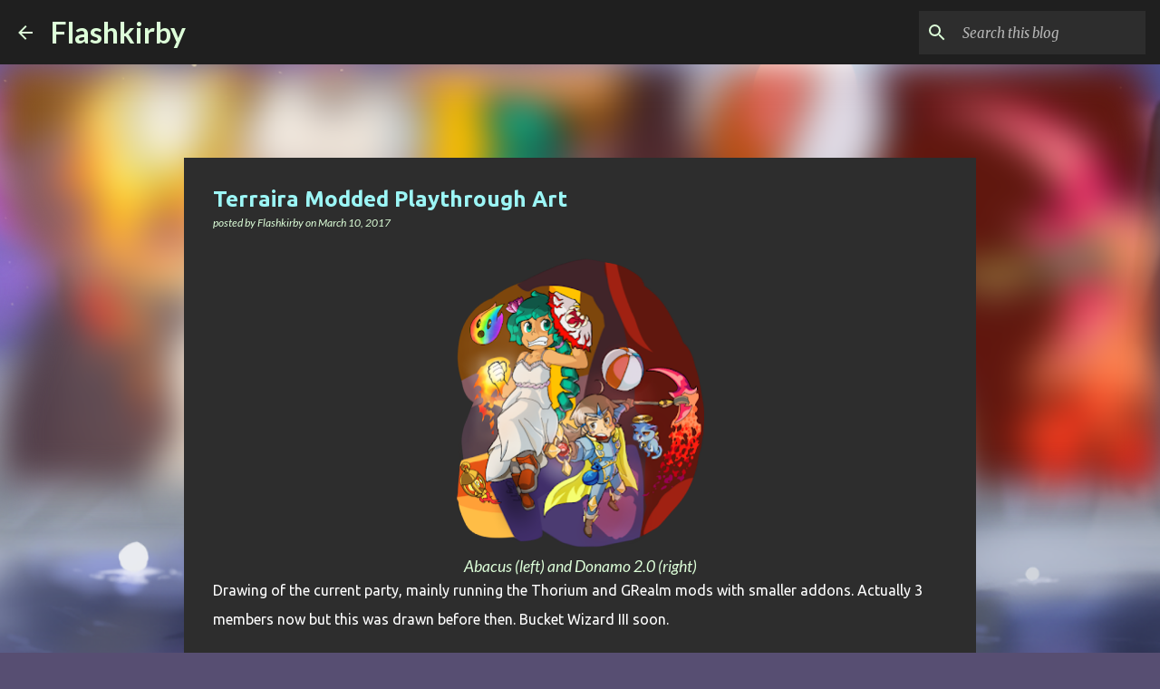

--- FILE ---
content_type: text/plain
request_url: https://www.google-analytics.com/j/collect?v=1&_v=j102&a=655731880&t=pageview&_s=1&dl=http%3A%2F%2Fblog.flashkirby.com%2F2017%2F03%2Fterraira-modded-playthrough-art.html&ul=en-us%40posix&dt=Terraira%20Modded%20Playthrough%20Art&sr=1280x720&vp=1280x720&_u=IEBAAEABAAAAACAAI~&jid=1218410459&gjid=589643929&cid=2030749128.1768868814&tid=UA-86101900-1&_gid=173234029.1768868814&_r=1&_slc=1&z=559628306
body_size: -451
content:
2,cG-R85PG1NGT4